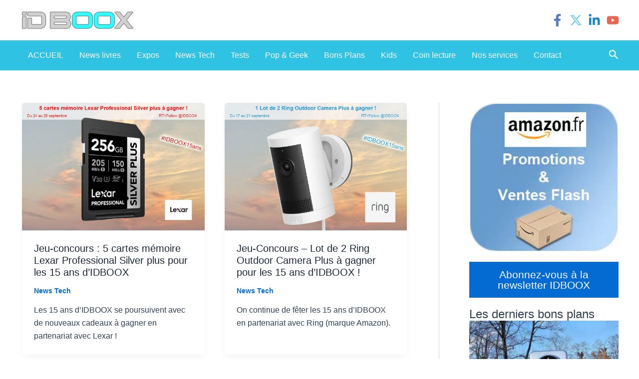

--- FILE ---
content_type: text/html; charset=utf-8
request_url: https://www.google.com/recaptcha/api2/aframe
body_size: 267
content:
<!DOCTYPE HTML><html><head><meta http-equiv="content-type" content="text/html; charset=UTF-8"></head><body><script nonce="G-nfSdlFmjjYfxUeq6BvRQ">/** Anti-fraud and anti-abuse applications only. See google.com/recaptcha */ try{var clients={'sodar':'https://pagead2.googlesyndication.com/pagead/sodar?'};window.addEventListener("message",function(a){try{if(a.source===window.parent){var b=JSON.parse(a.data);var c=clients[b['id']];if(c){var d=document.createElement('img');d.src=c+b['params']+'&rc='+(localStorage.getItem("rc::a")?sessionStorage.getItem("rc::b"):"");window.document.body.appendChild(d);sessionStorage.setItem("rc::e",parseInt(sessionStorage.getItem("rc::e")||0)+1);localStorage.setItem("rc::h",'1768841833102');}}}catch(b){}});window.parent.postMessage("_grecaptcha_ready", "*");}catch(b){}</script></body></html>